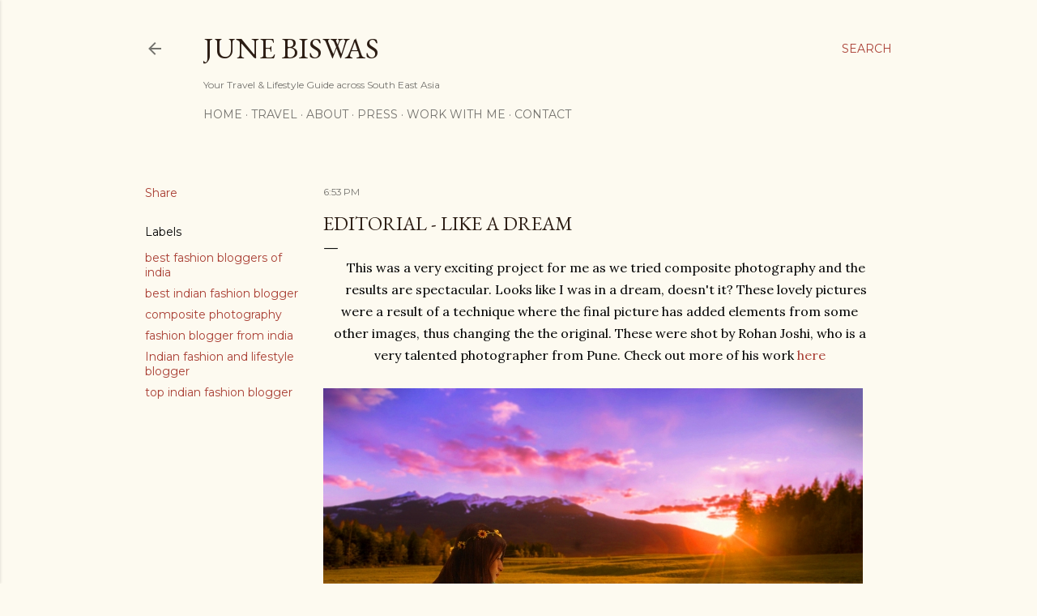

--- FILE ---
content_type: text/html; charset=UTF-8
request_url: https://www.junebiswas.com/b/stats?style=WHITE_TRANSPARENT&timeRange=ALL_TIME&token=APq4FmDsK9timYyp0TRAnWBk47b_WLH6yH2FHfSlJQ4JKgFdFR8ibD6ungzu9vKCrkbLFmCstTkWt4LKhJ7QVYz8Mlt7hPkHVA
body_size: 39
content:
{"total":2968727,"sparklineOptions":{"backgroundColor":{"fillOpacity":0.1,"fill":"#ffffff"},"series":[{"areaOpacity":0.3,"color":"#fff"}]},"sparklineData":[[0,99],[1,54],[2,63],[3,46],[4,44],[5,38],[6,30],[7,33],[8,37],[9,34],[10,24],[11,39],[12,51],[13,51],[14,39],[15,54],[16,41],[17,44],[18,44],[19,33],[20,48],[21,32],[22,16],[23,28],[24,31],[25,21],[26,24],[27,25],[28,25],[29,8]],"nextTickMs":600000}